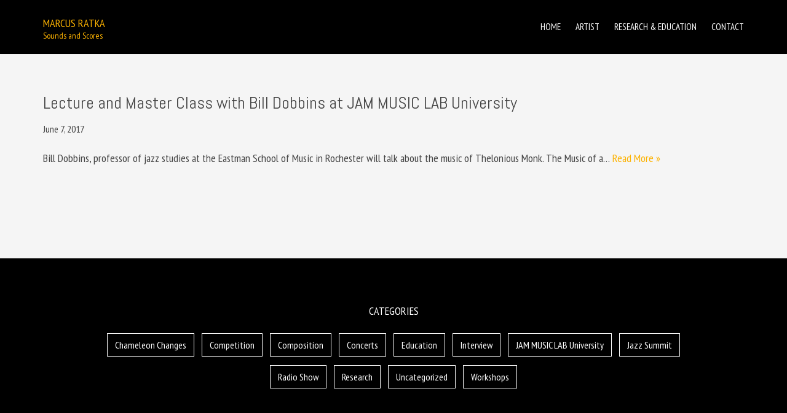

--- FILE ---
content_type: text/css
request_url: https://www.marcusratka.com/wp-content/themes/neve-child-master/style.css?ver=3.2.3
body_size: 4915
content:
/*
Theme Name:     Neve Child
Theme URI:      https://themeisle.com/themes/neve/
Template: neve
Author:         ThemeIsle
Author URI:     https://themeisle.com
Description:    Neve is a super fast, easily customizable, multi-purpose theme. It’s perfect for blogs, small business, startups, agencies, firms, e-commerce shops (WooCommerce storefront) as well as personal portfolio sites and most types of projects. A fully AMP optimized and responsive theme, Neve will load in mere seconds and adapt perfectly on any viewing device. While it is lightweight and has a minimalist design, the theme is highly extendable, it has a highly SEO optimized code, resulting in top rankings in Google search results. Neve works perfectly with Gutenberg and the most popular page builders (Elementor, Brizy, Beaver Builder, Visual Composer, SiteOrigin, Divi). Neve is also WooCommerce ready, responsive, RTL & translation ready. Look no further. Neve is the perfect theme for you!
Version:        1.0.0
License:        GNU General Public License v2 or later
License URI:    http://www.gnu.org/licenses/gpl-2.0.html
Text Domain:    neve
Tags: blog, custom-logo, e-commerce, rtl-language-support, post-formats, grid-layout, one-column, two-columns, custom-background, custom-colors, custom-header, custom-menu, featured-image-header, featured-images, flexible-header, full-width-template, sticky-post, theme-options, threaded-comments, translation-ready, accessibility-ready, wide-blocks, block-styles
*/

/* Branding */
.site-logo .site-title {
    font-size: 18px;
    text-transform: uppercase;
    font-weight: 400;
}

.site-logo small {
    font-size: 14px;
    line-height: 1;
}


/* Post List */
.wp-block-getwid-recent-posts__post {
    position: relative;
}

.wp-block-getwid-recent-posts__content-wrapper {
    
    margin-top: 0;
    padding: 2rem;
    width: 90%;
    margin: -2rem auto 2rem;
    background-color: #fff;
    z-index: 10;
    box-shadow: 0 1px 3px rgba(0,0,0,0.06),0 1px 2px rgba(0,0,0,0.12);
}

.wp-block-getwid-recent-posts__content-wrapper h3 {
    line-height: 1.125;
}

.wp-block-getwid-recent-posts__content-wrapper h3 a {
    color: #444;
    text-decoration: none;
    text-transform: uppercase;
    font-weight: normal;
}

.wp-block-getwid-recent-posts__content-wrapper h3 a:hover {
    color: #fcb200;
}

.wp-block-getwid-recent-posts__post-date a {
    pointer-events: none;
    cursor: default;
    color: #999;
    text-decoration: none;
}

.wp-block-getwid-recent-posts__post-categories {
    color: #999; 
}

.wp-block-getwid-recent-posts__post-categories:before,
.single-post .meta.category:before {
    content:"Categories: ";
}

.wp-block-getwid-recent-posts__post-categories a,
.single-post .meta.category a {
    pointer-events: none;
    cursor: default;
    color: #999;
    text-decoration: none;
}

/* Headers */
#quote-source {
    margin-top: -30px;
}

/* Seperators */
.wp-block-separator {
    border-top: 1px solid #ddd;
}

/* Discography NEW*/
.disco-hl {
    text-align: center;
    margin-top: 2rem;
}

.album {
	margin-bottom: 2rem; 
    background-color: #fff;
    box-shadow: 0 1px 3px rgba(0,0,0,0.06),0 1px 2px rgba(0,0,0,0.12);
}

@media screen and (min-width: 500px) {
  .album {
    width: 48%;
    float: left;
    margin-left: 1%;
    margin-right: 1%;
	height: 31rem;
  }
}
@media screen and (min-width: 680px) {
  .album {
    width: 31%;
    float: left;
    margin-left: 1%;
    margin-right: 1%;
	height: 32rem;
  }
}

@media screen and (min-width: 1024px) {
  .album {
    width: 23%;
    float: left;
    margin-left: 1%;
    margin-right: 1%;
	height: 31rem;
  }
}

.album .content-wrapper {
    padding: 1rem;
}

.album .title {
    font-size: 1.25rem;
    font-weight: bold;
    text-transform: uppercase;
    margin-bottom: 0.25rem;
}

.clearfix::after {
    content: "";
    clear: both;
    display: table;
  }

.album-list {
    margin-bottom: 3rem;
}
/* Discography */
.discography-list .wp-block-column {
    background-color: #fff;
    box-shadow: 0 1px 3px rgba(0,0,0,0.06),0 1px 2px rgba(0,0,0,0.12);
}

.discography-list .wp-block-column p,
.discography-list .wp-block-column h5 {
   padding: 0 1.5rem;
   margin-bottom: 0.5rem;
}

.discography-list .wp-block-column p:last-child {
   margin-bottom: 1.5rem;
}

.discography-list .wp-block-column h5 {
    padding: 0 1.5rem;
 }

 .discography-list .wp-block-column.hide-column {
    background-color: transparent;
    box-shadow: none;
 }

/* Footer */
.footer-top {
    padding-top: 4rem;
    padding-bottom: 4rem;
}

.footer-top .wp-block-categories {
    max-width: 960px;
    margin: 0 auto;
}

.site-footer .cat-item {
    display: inline-block;
    margin: 0.75rem 0.25rem;
}

.site-footer .cat-item a {
    border: 1px solid #fff;
    padding: 0.5rem 0.75rem;
    font-size: 16px;
}

.site-footer .cat-item a:hover {
    color: #000;
    background: #fff;
}

.footer-main {
    padding-bottom: 4rem;
}

.footer-top .widget_block.widget_text,
.site-footer .widget_block.widget_text {
    margin-bottom: 1rem;
}
